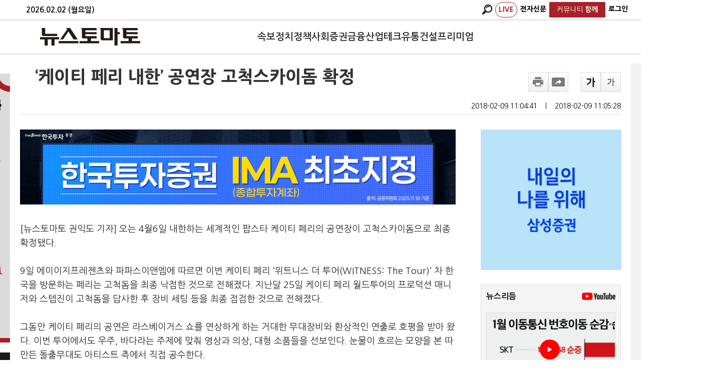

--- FILE ---
content_type: text/html; charset=utf-8
request_url: https://www.google.com/recaptcha/api2/aframe
body_size: 268
content:
<!DOCTYPE HTML><html><head><meta http-equiv="content-type" content="text/html; charset=UTF-8"></head><body><script nonce="WkiBOOUlNpNK_7kTh2iOVA">/** Anti-fraud and anti-abuse applications only. See google.com/recaptcha */ try{var clients={'sodar':'https://pagead2.googlesyndication.com/pagead/sodar?'};window.addEventListener("message",function(a){try{if(a.source===window.parent){var b=JSON.parse(a.data);var c=clients[b['id']];if(c){var d=document.createElement('img');d.src=c+b['params']+'&rc='+(localStorage.getItem("rc::a")?sessionStorage.getItem("rc::b"):"");window.document.body.appendChild(d);sessionStorage.setItem("rc::e",parseInt(sessionStorage.getItem("rc::e")||0)+1);localStorage.setItem("rc::h",'1770058399812');}}}catch(b){}});window.parent.postMessage("_grecaptcha_ready", "*");}catch(b){}</script></body></html>